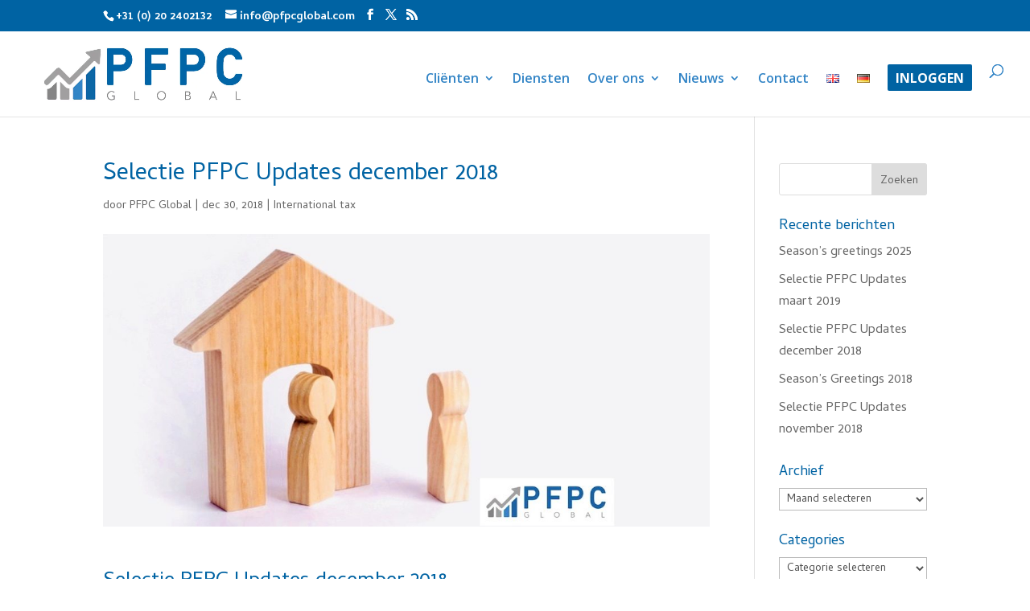

--- FILE ---
content_type: text/html; charset=utf-8
request_url: https://www.google.com/recaptcha/api2/anchor?ar=1&k=6LdhmNMUAAAAAJyYBXH4vI9H-IBmf0zotRtQv4Y4&co=aHR0cHM6Ly9wZnBjZ2xvYmFsLmNvbTo0NDM.&hl=en&v=PoyoqOPhxBO7pBk68S4YbpHZ&size=invisible&anchor-ms=20000&execute-ms=30000&cb=rb88xezaokgf
body_size: 48665
content:
<!DOCTYPE HTML><html dir="ltr" lang="en"><head><meta http-equiv="Content-Type" content="text/html; charset=UTF-8">
<meta http-equiv="X-UA-Compatible" content="IE=edge">
<title>reCAPTCHA</title>
<style type="text/css">
/* cyrillic-ext */
@font-face {
  font-family: 'Roboto';
  font-style: normal;
  font-weight: 400;
  font-stretch: 100%;
  src: url(//fonts.gstatic.com/s/roboto/v48/KFO7CnqEu92Fr1ME7kSn66aGLdTylUAMa3GUBHMdazTgWw.woff2) format('woff2');
  unicode-range: U+0460-052F, U+1C80-1C8A, U+20B4, U+2DE0-2DFF, U+A640-A69F, U+FE2E-FE2F;
}
/* cyrillic */
@font-face {
  font-family: 'Roboto';
  font-style: normal;
  font-weight: 400;
  font-stretch: 100%;
  src: url(//fonts.gstatic.com/s/roboto/v48/KFO7CnqEu92Fr1ME7kSn66aGLdTylUAMa3iUBHMdazTgWw.woff2) format('woff2');
  unicode-range: U+0301, U+0400-045F, U+0490-0491, U+04B0-04B1, U+2116;
}
/* greek-ext */
@font-face {
  font-family: 'Roboto';
  font-style: normal;
  font-weight: 400;
  font-stretch: 100%;
  src: url(//fonts.gstatic.com/s/roboto/v48/KFO7CnqEu92Fr1ME7kSn66aGLdTylUAMa3CUBHMdazTgWw.woff2) format('woff2');
  unicode-range: U+1F00-1FFF;
}
/* greek */
@font-face {
  font-family: 'Roboto';
  font-style: normal;
  font-weight: 400;
  font-stretch: 100%;
  src: url(//fonts.gstatic.com/s/roboto/v48/KFO7CnqEu92Fr1ME7kSn66aGLdTylUAMa3-UBHMdazTgWw.woff2) format('woff2');
  unicode-range: U+0370-0377, U+037A-037F, U+0384-038A, U+038C, U+038E-03A1, U+03A3-03FF;
}
/* math */
@font-face {
  font-family: 'Roboto';
  font-style: normal;
  font-weight: 400;
  font-stretch: 100%;
  src: url(//fonts.gstatic.com/s/roboto/v48/KFO7CnqEu92Fr1ME7kSn66aGLdTylUAMawCUBHMdazTgWw.woff2) format('woff2');
  unicode-range: U+0302-0303, U+0305, U+0307-0308, U+0310, U+0312, U+0315, U+031A, U+0326-0327, U+032C, U+032F-0330, U+0332-0333, U+0338, U+033A, U+0346, U+034D, U+0391-03A1, U+03A3-03A9, U+03B1-03C9, U+03D1, U+03D5-03D6, U+03F0-03F1, U+03F4-03F5, U+2016-2017, U+2034-2038, U+203C, U+2040, U+2043, U+2047, U+2050, U+2057, U+205F, U+2070-2071, U+2074-208E, U+2090-209C, U+20D0-20DC, U+20E1, U+20E5-20EF, U+2100-2112, U+2114-2115, U+2117-2121, U+2123-214F, U+2190, U+2192, U+2194-21AE, U+21B0-21E5, U+21F1-21F2, U+21F4-2211, U+2213-2214, U+2216-22FF, U+2308-230B, U+2310, U+2319, U+231C-2321, U+2336-237A, U+237C, U+2395, U+239B-23B7, U+23D0, U+23DC-23E1, U+2474-2475, U+25AF, U+25B3, U+25B7, U+25BD, U+25C1, U+25CA, U+25CC, U+25FB, U+266D-266F, U+27C0-27FF, U+2900-2AFF, U+2B0E-2B11, U+2B30-2B4C, U+2BFE, U+3030, U+FF5B, U+FF5D, U+1D400-1D7FF, U+1EE00-1EEFF;
}
/* symbols */
@font-face {
  font-family: 'Roboto';
  font-style: normal;
  font-weight: 400;
  font-stretch: 100%;
  src: url(//fonts.gstatic.com/s/roboto/v48/KFO7CnqEu92Fr1ME7kSn66aGLdTylUAMaxKUBHMdazTgWw.woff2) format('woff2');
  unicode-range: U+0001-000C, U+000E-001F, U+007F-009F, U+20DD-20E0, U+20E2-20E4, U+2150-218F, U+2190, U+2192, U+2194-2199, U+21AF, U+21E6-21F0, U+21F3, U+2218-2219, U+2299, U+22C4-22C6, U+2300-243F, U+2440-244A, U+2460-24FF, U+25A0-27BF, U+2800-28FF, U+2921-2922, U+2981, U+29BF, U+29EB, U+2B00-2BFF, U+4DC0-4DFF, U+FFF9-FFFB, U+10140-1018E, U+10190-1019C, U+101A0, U+101D0-101FD, U+102E0-102FB, U+10E60-10E7E, U+1D2C0-1D2D3, U+1D2E0-1D37F, U+1F000-1F0FF, U+1F100-1F1AD, U+1F1E6-1F1FF, U+1F30D-1F30F, U+1F315, U+1F31C, U+1F31E, U+1F320-1F32C, U+1F336, U+1F378, U+1F37D, U+1F382, U+1F393-1F39F, U+1F3A7-1F3A8, U+1F3AC-1F3AF, U+1F3C2, U+1F3C4-1F3C6, U+1F3CA-1F3CE, U+1F3D4-1F3E0, U+1F3ED, U+1F3F1-1F3F3, U+1F3F5-1F3F7, U+1F408, U+1F415, U+1F41F, U+1F426, U+1F43F, U+1F441-1F442, U+1F444, U+1F446-1F449, U+1F44C-1F44E, U+1F453, U+1F46A, U+1F47D, U+1F4A3, U+1F4B0, U+1F4B3, U+1F4B9, U+1F4BB, U+1F4BF, U+1F4C8-1F4CB, U+1F4D6, U+1F4DA, U+1F4DF, U+1F4E3-1F4E6, U+1F4EA-1F4ED, U+1F4F7, U+1F4F9-1F4FB, U+1F4FD-1F4FE, U+1F503, U+1F507-1F50B, U+1F50D, U+1F512-1F513, U+1F53E-1F54A, U+1F54F-1F5FA, U+1F610, U+1F650-1F67F, U+1F687, U+1F68D, U+1F691, U+1F694, U+1F698, U+1F6AD, U+1F6B2, U+1F6B9-1F6BA, U+1F6BC, U+1F6C6-1F6CF, U+1F6D3-1F6D7, U+1F6E0-1F6EA, U+1F6F0-1F6F3, U+1F6F7-1F6FC, U+1F700-1F7FF, U+1F800-1F80B, U+1F810-1F847, U+1F850-1F859, U+1F860-1F887, U+1F890-1F8AD, U+1F8B0-1F8BB, U+1F8C0-1F8C1, U+1F900-1F90B, U+1F93B, U+1F946, U+1F984, U+1F996, U+1F9E9, U+1FA00-1FA6F, U+1FA70-1FA7C, U+1FA80-1FA89, U+1FA8F-1FAC6, U+1FACE-1FADC, U+1FADF-1FAE9, U+1FAF0-1FAF8, U+1FB00-1FBFF;
}
/* vietnamese */
@font-face {
  font-family: 'Roboto';
  font-style: normal;
  font-weight: 400;
  font-stretch: 100%;
  src: url(//fonts.gstatic.com/s/roboto/v48/KFO7CnqEu92Fr1ME7kSn66aGLdTylUAMa3OUBHMdazTgWw.woff2) format('woff2');
  unicode-range: U+0102-0103, U+0110-0111, U+0128-0129, U+0168-0169, U+01A0-01A1, U+01AF-01B0, U+0300-0301, U+0303-0304, U+0308-0309, U+0323, U+0329, U+1EA0-1EF9, U+20AB;
}
/* latin-ext */
@font-face {
  font-family: 'Roboto';
  font-style: normal;
  font-weight: 400;
  font-stretch: 100%;
  src: url(//fonts.gstatic.com/s/roboto/v48/KFO7CnqEu92Fr1ME7kSn66aGLdTylUAMa3KUBHMdazTgWw.woff2) format('woff2');
  unicode-range: U+0100-02BA, U+02BD-02C5, U+02C7-02CC, U+02CE-02D7, U+02DD-02FF, U+0304, U+0308, U+0329, U+1D00-1DBF, U+1E00-1E9F, U+1EF2-1EFF, U+2020, U+20A0-20AB, U+20AD-20C0, U+2113, U+2C60-2C7F, U+A720-A7FF;
}
/* latin */
@font-face {
  font-family: 'Roboto';
  font-style: normal;
  font-weight: 400;
  font-stretch: 100%;
  src: url(//fonts.gstatic.com/s/roboto/v48/KFO7CnqEu92Fr1ME7kSn66aGLdTylUAMa3yUBHMdazQ.woff2) format('woff2');
  unicode-range: U+0000-00FF, U+0131, U+0152-0153, U+02BB-02BC, U+02C6, U+02DA, U+02DC, U+0304, U+0308, U+0329, U+2000-206F, U+20AC, U+2122, U+2191, U+2193, U+2212, U+2215, U+FEFF, U+FFFD;
}
/* cyrillic-ext */
@font-face {
  font-family: 'Roboto';
  font-style: normal;
  font-weight: 500;
  font-stretch: 100%;
  src: url(//fonts.gstatic.com/s/roboto/v48/KFO7CnqEu92Fr1ME7kSn66aGLdTylUAMa3GUBHMdazTgWw.woff2) format('woff2');
  unicode-range: U+0460-052F, U+1C80-1C8A, U+20B4, U+2DE0-2DFF, U+A640-A69F, U+FE2E-FE2F;
}
/* cyrillic */
@font-face {
  font-family: 'Roboto';
  font-style: normal;
  font-weight: 500;
  font-stretch: 100%;
  src: url(//fonts.gstatic.com/s/roboto/v48/KFO7CnqEu92Fr1ME7kSn66aGLdTylUAMa3iUBHMdazTgWw.woff2) format('woff2');
  unicode-range: U+0301, U+0400-045F, U+0490-0491, U+04B0-04B1, U+2116;
}
/* greek-ext */
@font-face {
  font-family: 'Roboto';
  font-style: normal;
  font-weight: 500;
  font-stretch: 100%;
  src: url(//fonts.gstatic.com/s/roboto/v48/KFO7CnqEu92Fr1ME7kSn66aGLdTylUAMa3CUBHMdazTgWw.woff2) format('woff2');
  unicode-range: U+1F00-1FFF;
}
/* greek */
@font-face {
  font-family: 'Roboto';
  font-style: normal;
  font-weight: 500;
  font-stretch: 100%;
  src: url(//fonts.gstatic.com/s/roboto/v48/KFO7CnqEu92Fr1ME7kSn66aGLdTylUAMa3-UBHMdazTgWw.woff2) format('woff2');
  unicode-range: U+0370-0377, U+037A-037F, U+0384-038A, U+038C, U+038E-03A1, U+03A3-03FF;
}
/* math */
@font-face {
  font-family: 'Roboto';
  font-style: normal;
  font-weight: 500;
  font-stretch: 100%;
  src: url(//fonts.gstatic.com/s/roboto/v48/KFO7CnqEu92Fr1ME7kSn66aGLdTylUAMawCUBHMdazTgWw.woff2) format('woff2');
  unicode-range: U+0302-0303, U+0305, U+0307-0308, U+0310, U+0312, U+0315, U+031A, U+0326-0327, U+032C, U+032F-0330, U+0332-0333, U+0338, U+033A, U+0346, U+034D, U+0391-03A1, U+03A3-03A9, U+03B1-03C9, U+03D1, U+03D5-03D6, U+03F0-03F1, U+03F4-03F5, U+2016-2017, U+2034-2038, U+203C, U+2040, U+2043, U+2047, U+2050, U+2057, U+205F, U+2070-2071, U+2074-208E, U+2090-209C, U+20D0-20DC, U+20E1, U+20E5-20EF, U+2100-2112, U+2114-2115, U+2117-2121, U+2123-214F, U+2190, U+2192, U+2194-21AE, U+21B0-21E5, U+21F1-21F2, U+21F4-2211, U+2213-2214, U+2216-22FF, U+2308-230B, U+2310, U+2319, U+231C-2321, U+2336-237A, U+237C, U+2395, U+239B-23B7, U+23D0, U+23DC-23E1, U+2474-2475, U+25AF, U+25B3, U+25B7, U+25BD, U+25C1, U+25CA, U+25CC, U+25FB, U+266D-266F, U+27C0-27FF, U+2900-2AFF, U+2B0E-2B11, U+2B30-2B4C, U+2BFE, U+3030, U+FF5B, U+FF5D, U+1D400-1D7FF, U+1EE00-1EEFF;
}
/* symbols */
@font-face {
  font-family: 'Roboto';
  font-style: normal;
  font-weight: 500;
  font-stretch: 100%;
  src: url(//fonts.gstatic.com/s/roboto/v48/KFO7CnqEu92Fr1ME7kSn66aGLdTylUAMaxKUBHMdazTgWw.woff2) format('woff2');
  unicode-range: U+0001-000C, U+000E-001F, U+007F-009F, U+20DD-20E0, U+20E2-20E4, U+2150-218F, U+2190, U+2192, U+2194-2199, U+21AF, U+21E6-21F0, U+21F3, U+2218-2219, U+2299, U+22C4-22C6, U+2300-243F, U+2440-244A, U+2460-24FF, U+25A0-27BF, U+2800-28FF, U+2921-2922, U+2981, U+29BF, U+29EB, U+2B00-2BFF, U+4DC0-4DFF, U+FFF9-FFFB, U+10140-1018E, U+10190-1019C, U+101A0, U+101D0-101FD, U+102E0-102FB, U+10E60-10E7E, U+1D2C0-1D2D3, U+1D2E0-1D37F, U+1F000-1F0FF, U+1F100-1F1AD, U+1F1E6-1F1FF, U+1F30D-1F30F, U+1F315, U+1F31C, U+1F31E, U+1F320-1F32C, U+1F336, U+1F378, U+1F37D, U+1F382, U+1F393-1F39F, U+1F3A7-1F3A8, U+1F3AC-1F3AF, U+1F3C2, U+1F3C4-1F3C6, U+1F3CA-1F3CE, U+1F3D4-1F3E0, U+1F3ED, U+1F3F1-1F3F3, U+1F3F5-1F3F7, U+1F408, U+1F415, U+1F41F, U+1F426, U+1F43F, U+1F441-1F442, U+1F444, U+1F446-1F449, U+1F44C-1F44E, U+1F453, U+1F46A, U+1F47D, U+1F4A3, U+1F4B0, U+1F4B3, U+1F4B9, U+1F4BB, U+1F4BF, U+1F4C8-1F4CB, U+1F4D6, U+1F4DA, U+1F4DF, U+1F4E3-1F4E6, U+1F4EA-1F4ED, U+1F4F7, U+1F4F9-1F4FB, U+1F4FD-1F4FE, U+1F503, U+1F507-1F50B, U+1F50D, U+1F512-1F513, U+1F53E-1F54A, U+1F54F-1F5FA, U+1F610, U+1F650-1F67F, U+1F687, U+1F68D, U+1F691, U+1F694, U+1F698, U+1F6AD, U+1F6B2, U+1F6B9-1F6BA, U+1F6BC, U+1F6C6-1F6CF, U+1F6D3-1F6D7, U+1F6E0-1F6EA, U+1F6F0-1F6F3, U+1F6F7-1F6FC, U+1F700-1F7FF, U+1F800-1F80B, U+1F810-1F847, U+1F850-1F859, U+1F860-1F887, U+1F890-1F8AD, U+1F8B0-1F8BB, U+1F8C0-1F8C1, U+1F900-1F90B, U+1F93B, U+1F946, U+1F984, U+1F996, U+1F9E9, U+1FA00-1FA6F, U+1FA70-1FA7C, U+1FA80-1FA89, U+1FA8F-1FAC6, U+1FACE-1FADC, U+1FADF-1FAE9, U+1FAF0-1FAF8, U+1FB00-1FBFF;
}
/* vietnamese */
@font-face {
  font-family: 'Roboto';
  font-style: normal;
  font-weight: 500;
  font-stretch: 100%;
  src: url(//fonts.gstatic.com/s/roboto/v48/KFO7CnqEu92Fr1ME7kSn66aGLdTylUAMa3OUBHMdazTgWw.woff2) format('woff2');
  unicode-range: U+0102-0103, U+0110-0111, U+0128-0129, U+0168-0169, U+01A0-01A1, U+01AF-01B0, U+0300-0301, U+0303-0304, U+0308-0309, U+0323, U+0329, U+1EA0-1EF9, U+20AB;
}
/* latin-ext */
@font-face {
  font-family: 'Roboto';
  font-style: normal;
  font-weight: 500;
  font-stretch: 100%;
  src: url(//fonts.gstatic.com/s/roboto/v48/KFO7CnqEu92Fr1ME7kSn66aGLdTylUAMa3KUBHMdazTgWw.woff2) format('woff2');
  unicode-range: U+0100-02BA, U+02BD-02C5, U+02C7-02CC, U+02CE-02D7, U+02DD-02FF, U+0304, U+0308, U+0329, U+1D00-1DBF, U+1E00-1E9F, U+1EF2-1EFF, U+2020, U+20A0-20AB, U+20AD-20C0, U+2113, U+2C60-2C7F, U+A720-A7FF;
}
/* latin */
@font-face {
  font-family: 'Roboto';
  font-style: normal;
  font-weight: 500;
  font-stretch: 100%;
  src: url(//fonts.gstatic.com/s/roboto/v48/KFO7CnqEu92Fr1ME7kSn66aGLdTylUAMa3yUBHMdazQ.woff2) format('woff2');
  unicode-range: U+0000-00FF, U+0131, U+0152-0153, U+02BB-02BC, U+02C6, U+02DA, U+02DC, U+0304, U+0308, U+0329, U+2000-206F, U+20AC, U+2122, U+2191, U+2193, U+2212, U+2215, U+FEFF, U+FFFD;
}
/* cyrillic-ext */
@font-face {
  font-family: 'Roboto';
  font-style: normal;
  font-weight: 900;
  font-stretch: 100%;
  src: url(//fonts.gstatic.com/s/roboto/v48/KFO7CnqEu92Fr1ME7kSn66aGLdTylUAMa3GUBHMdazTgWw.woff2) format('woff2');
  unicode-range: U+0460-052F, U+1C80-1C8A, U+20B4, U+2DE0-2DFF, U+A640-A69F, U+FE2E-FE2F;
}
/* cyrillic */
@font-face {
  font-family: 'Roboto';
  font-style: normal;
  font-weight: 900;
  font-stretch: 100%;
  src: url(//fonts.gstatic.com/s/roboto/v48/KFO7CnqEu92Fr1ME7kSn66aGLdTylUAMa3iUBHMdazTgWw.woff2) format('woff2');
  unicode-range: U+0301, U+0400-045F, U+0490-0491, U+04B0-04B1, U+2116;
}
/* greek-ext */
@font-face {
  font-family: 'Roboto';
  font-style: normal;
  font-weight: 900;
  font-stretch: 100%;
  src: url(//fonts.gstatic.com/s/roboto/v48/KFO7CnqEu92Fr1ME7kSn66aGLdTylUAMa3CUBHMdazTgWw.woff2) format('woff2');
  unicode-range: U+1F00-1FFF;
}
/* greek */
@font-face {
  font-family: 'Roboto';
  font-style: normal;
  font-weight: 900;
  font-stretch: 100%;
  src: url(//fonts.gstatic.com/s/roboto/v48/KFO7CnqEu92Fr1ME7kSn66aGLdTylUAMa3-UBHMdazTgWw.woff2) format('woff2');
  unicode-range: U+0370-0377, U+037A-037F, U+0384-038A, U+038C, U+038E-03A1, U+03A3-03FF;
}
/* math */
@font-face {
  font-family: 'Roboto';
  font-style: normal;
  font-weight: 900;
  font-stretch: 100%;
  src: url(//fonts.gstatic.com/s/roboto/v48/KFO7CnqEu92Fr1ME7kSn66aGLdTylUAMawCUBHMdazTgWw.woff2) format('woff2');
  unicode-range: U+0302-0303, U+0305, U+0307-0308, U+0310, U+0312, U+0315, U+031A, U+0326-0327, U+032C, U+032F-0330, U+0332-0333, U+0338, U+033A, U+0346, U+034D, U+0391-03A1, U+03A3-03A9, U+03B1-03C9, U+03D1, U+03D5-03D6, U+03F0-03F1, U+03F4-03F5, U+2016-2017, U+2034-2038, U+203C, U+2040, U+2043, U+2047, U+2050, U+2057, U+205F, U+2070-2071, U+2074-208E, U+2090-209C, U+20D0-20DC, U+20E1, U+20E5-20EF, U+2100-2112, U+2114-2115, U+2117-2121, U+2123-214F, U+2190, U+2192, U+2194-21AE, U+21B0-21E5, U+21F1-21F2, U+21F4-2211, U+2213-2214, U+2216-22FF, U+2308-230B, U+2310, U+2319, U+231C-2321, U+2336-237A, U+237C, U+2395, U+239B-23B7, U+23D0, U+23DC-23E1, U+2474-2475, U+25AF, U+25B3, U+25B7, U+25BD, U+25C1, U+25CA, U+25CC, U+25FB, U+266D-266F, U+27C0-27FF, U+2900-2AFF, U+2B0E-2B11, U+2B30-2B4C, U+2BFE, U+3030, U+FF5B, U+FF5D, U+1D400-1D7FF, U+1EE00-1EEFF;
}
/* symbols */
@font-face {
  font-family: 'Roboto';
  font-style: normal;
  font-weight: 900;
  font-stretch: 100%;
  src: url(//fonts.gstatic.com/s/roboto/v48/KFO7CnqEu92Fr1ME7kSn66aGLdTylUAMaxKUBHMdazTgWw.woff2) format('woff2');
  unicode-range: U+0001-000C, U+000E-001F, U+007F-009F, U+20DD-20E0, U+20E2-20E4, U+2150-218F, U+2190, U+2192, U+2194-2199, U+21AF, U+21E6-21F0, U+21F3, U+2218-2219, U+2299, U+22C4-22C6, U+2300-243F, U+2440-244A, U+2460-24FF, U+25A0-27BF, U+2800-28FF, U+2921-2922, U+2981, U+29BF, U+29EB, U+2B00-2BFF, U+4DC0-4DFF, U+FFF9-FFFB, U+10140-1018E, U+10190-1019C, U+101A0, U+101D0-101FD, U+102E0-102FB, U+10E60-10E7E, U+1D2C0-1D2D3, U+1D2E0-1D37F, U+1F000-1F0FF, U+1F100-1F1AD, U+1F1E6-1F1FF, U+1F30D-1F30F, U+1F315, U+1F31C, U+1F31E, U+1F320-1F32C, U+1F336, U+1F378, U+1F37D, U+1F382, U+1F393-1F39F, U+1F3A7-1F3A8, U+1F3AC-1F3AF, U+1F3C2, U+1F3C4-1F3C6, U+1F3CA-1F3CE, U+1F3D4-1F3E0, U+1F3ED, U+1F3F1-1F3F3, U+1F3F5-1F3F7, U+1F408, U+1F415, U+1F41F, U+1F426, U+1F43F, U+1F441-1F442, U+1F444, U+1F446-1F449, U+1F44C-1F44E, U+1F453, U+1F46A, U+1F47D, U+1F4A3, U+1F4B0, U+1F4B3, U+1F4B9, U+1F4BB, U+1F4BF, U+1F4C8-1F4CB, U+1F4D6, U+1F4DA, U+1F4DF, U+1F4E3-1F4E6, U+1F4EA-1F4ED, U+1F4F7, U+1F4F9-1F4FB, U+1F4FD-1F4FE, U+1F503, U+1F507-1F50B, U+1F50D, U+1F512-1F513, U+1F53E-1F54A, U+1F54F-1F5FA, U+1F610, U+1F650-1F67F, U+1F687, U+1F68D, U+1F691, U+1F694, U+1F698, U+1F6AD, U+1F6B2, U+1F6B9-1F6BA, U+1F6BC, U+1F6C6-1F6CF, U+1F6D3-1F6D7, U+1F6E0-1F6EA, U+1F6F0-1F6F3, U+1F6F7-1F6FC, U+1F700-1F7FF, U+1F800-1F80B, U+1F810-1F847, U+1F850-1F859, U+1F860-1F887, U+1F890-1F8AD, U+1F8B0-1F8BB, U+1F8C0-1F8C1, U+1F900-1F90B, U+1F93B, U+1F946, U+1F984, U+1F996, U+1F9E9, U+1FA00-1FA6F, U+1FA70-1FA7C, U+1FA80-1FA89, U+1FA8F-1FAC6, U+1FACE-1FADC, U+1FADF-1FAE9, U+1FAF0-1FAF8, U+1FB00-1FBFF;
}
/* vietnamese */
@font-face {
  font-family: 'Roboto';
  font-style: normal;
  font-weight: 900;
  font-stretch: 100%;
  src: url(//fonts.gstatic.com/s/roboto/v48/KFO7CnqEu92Fr1ME7kSn66aGLdTylUAMa3OUBHMdazTgWw.woff2) format('woff2');
  unicode-range: U+0102-0103, U+0110-0111, U+0128-0129, U+0168-0169, U+01A0-01A1, U+01AF-01B0, U+0300-0301, U+0303-0304, U+0308-0309, U+0323, U+0329, U+1EA0-1EF9, U+20AB;
}
/* latin-ext */
@font-face {
  font-family: 'Roboto';
  font-style: normal;
  font-weight: 900;
  font-stretch: 100%;
  src: url(//fonts.gstatic.com/s/roboto/v48/KFO7CnqEu92Fr1ME7kSn66aGLdTylUAMa3KUBHMdazTgWw.woff2) format('woff2');
  unicode-range: U+0100-02BA, U+02BD-02C5, U+02C7-02CC, U+02CE-02D7, U+02DD-02FF, U+0304, U+0308, U+0329, U+1D00-1DBF, U+1E00-1E9F, U+1EF2-1EFF, U+2020, U+20A0-20AB, U+20AD-20C0, U+2113, U+2C60-2C7F, U+A720-A7FF;
}
/* latin */
@font-face {
  font-family: 'Roboto';
  font-style: normal;
  font-weight: 900;
  font-stretch: 100%;
  src: url(//fonts.gstatic.com/s/roboto/v48/KFO7CnqEu92Fr1ME7kSn66aGLdTylUAMa3yUBHMdazQ.woff2) format('woff2');
  unicode-range: U+0000-00FF, U+0131, U+0152-0153, U+02BB-02BC, U+02C6, U+02DA, U+02DC, U+0304, U+0308, U+0329, U+2000-206F, U+20AC, U+2122, U+2191, U+2193, U+2212, U+2215, U+FEFF, U+FFFD;
}

</style>
<link rel="stylesheet" type="text/css" href="https://www.gstatic.com/recaptcha/releases/PoyoqOPhxBO7pBk68S4YbpHZ/styles__ltr.css">
<script nonce="aggbIeLLDi_-scFqZQwLxQ" type="text/javascript">window['__recaptcha_api'] = 'https://www.google.com/recaptcha/api2/';</script>
<script type="text/javascript" src="https://www.gstatic.com/recaptcha/releases/PoyoqOPhxBO7pBk68S4YbpHZ/recaptcha__en.js" nonce="aggbIeLLDi_-scFqZQwLxQ">
      
    </script></head>
<body><div id="rc-anchor-alert" class="rc-anchor-alert"></div>
<input type="hidden" id="recaptcha-token" value="[base64]">
<script type="text/javascript" nonce="aggbIeLLDi_-scFqZQwLxQ">
      recaptcha.anchor.Main.init("[\x22ainput\x22,[\x22bgdata\x22,\x22\x22,\[base64]/[base64]/MjU1Ong/[base64]/[base64]/[base64]/[base64]/[base64]/[base64]/[base64]/[base64]/[base64]/[base64]/[base64]/[base64]/[base64]/[base64]/[base64]\\u003d\x22,\[base64]\x22,\x22LjrDnsOiw7QHwoTDhkYCNW45FcOKwpYffcKyw789VkPCtMKQVFbDhcO6w6JJw5vDl8KBw6pcXAI2w6fCszVBw4VWSTk3w77DqMKTw4/[base64]/Cp8OHwr/Cr1E/wr9ewrfCgcOJK8KZQ8OLdHF/OywqWMKEwpwUw54banEeUMOEIW8QLTjDmSdzX8OSNB4tBsK2IUTCn27Cik4rw5Zvw57Ct8O9w7ljwq/DszM2OANpwprCqcOuw6LCgVPDly/DscOUwrdLw5XCoBxFwp3Coh/[base64]/SVPDmMKtw6PDgj3CicKSw63CtG7DusKgwokxXWdvHF4Mwp/Dq8OnQxjDpAEnVMOyw79Zw5cOw7dhLXfCl8OxN0DCvMK1M8Ozw6bDlzd8w6/CmWl7wrZWwrvDnwfDsMO2wpVUHcKYwp/DvcOow7bCqMKxwolfIxXDmSJIe8OBwpzCp8Kow5fDosKaw7jCqcKLM8OKf3HCrMO0wpwNFVZUJsORMHrCosKAwoLCtsOOb8Kzwo/DtHHDgMKxwpfDgEdfw67CmMKrDcOAKMOGeEBuGMKZVyN/IxzCoWVXw75ELyJEFcOYw43Dq23Dq2PDlsO9CMOCdsOywrfCicKzwqnCgBAkw6xaw5QBUncowoLDucK7CGItWsOrwr5HUcKYwp3CsSDDp8KSC8KDS8KWTsKbc8Khw4JHwptTw5Efw50Ewq8bTxXDnQfCglpbw6ABw7oYLAPChMK1wpLCm8OsC2TDgi/DkcK1wo/CpDZFw7/Dl8KkO8KrRsOAwrzDo31SwofCrDPDqMOCwpHCucK6BMKBLBklw6DCsGVYwostwrFGEHxYfF/DtMO1wqR3WShbw5jCphHDmgXDjwg2PXFaPT0fwpBkw4bCjsOMwo3CncKPe8O1w70LwrkPwrQfwrPDgsOiwpLDosKxDcKoeQ4TakNrecObw4Fsw5MOwpcPwpbCtRAYf1JwYcKtEMKrannCqsO0eExewonCk8OnwqLCrF/Cg1/[base64]/DmMKAKsOFZsKMbw/DvMKlw5gZW3DChMO2MkvCsCbDoWTCjWMPW2nCsSvDiF9qEn5Bf8KTQcOtw7RaAXfCq1hKIsK9cyMBwoAdw7LDn8KOAMKVwp7CgsOYw7VWw7dHa8KMCUDDtMO0UMOPw6zDtyHDmsOQwpUEKMOJCirCjsOnCnd+AsOzwrjCqQbDtcOFLHYUwq/[base64]/Dr8KKwp8jPFDDqsKodMKgCBw+MsKOcCATRcK+ccKkGg0sMsKywr/[base64]/[base64]/CpcOea8KNw4/[base64]/fsOoTcOgNMKLAjHCv8KaDzPCjcKuwo7CqVLCjGMOdsOKwqzCtwkwV1NQwojCu8O2woAOw7YwwpjCtgUbw6fDpsO3wq4hOnnDpMK/C3VfK3DDncKnw4Mzw4dXH8OXXUzCpxEIXcKGwqHDonNGY3AwwrfDiTF4wqR2wrXCumnDgwc7N8KaZ0vCgsKzw6g/SwnDgxPCgBthwrnDvcK0d8Okw4B4w4bCg8KpAW0XN8OJwrjDq8OjMsO3cQnDiRYwb8KEwpzCqT1Dwq4zwocaVWvDpcOCVjHDmFBaWcOlw5o4RGHCmXfCn8KVw7fDhi/CsMKEwoBiw73DnDBDLV43ZnBAw5xsw6nCpRLCtxfDt0JIw6hicWsLJEfDnMO1KsO0w6cGFw15RBHDkcKOQVt6WFBxP8OLCMOVDzBdcTTChMO9f8KyNExbYxVWRXIJwrPDiDd4A8KowozCiwzDmxF7w4AJwogbHVIZw6nCgkPCsF/DkMK8w5Vtw4sSIsKIw5wDwoTClcKREHzDnsOXbMKpJMK/w6rDhcOiw4zCmCHDshxWUhXCvHthOUzCkcOFw74OwrjDvsK5w4/DoQs5wrgKE0XDrywowqDDpjDDgBp8wqPDjX7DlhvCj8Kcw6EGXsOqC8KdwpDDmsKeaCImw5bDqcO+ChoVMsOzNg/DohJSw6zDu25eYcOfwoJRFzjDqUxuw5/DuMO6wpEdwppRwq3DscOQwplLL2XCqgB+wrxBw7LCgcOlfsKWw6bDuMK8VBpfw417AsKgDgfDpVx5aQzChMKkS1vDvsK/w6fDhmtQwqTCksOkwpsWw5fCtMOZw5/DssKtO8KxcmZtZsOHwroDaVjCnsOFw4/CuX7DqMOIwpPCk8KJTBJkawnCvSHClsKcQBbDoxbDsiLDu8Okw59aw5pSw6TCncK0wpjCmcKscn/[base64]/DqsOhJcO2w7PDq8Ksw7tMcm4JS1EScyoYw6LDucOVwpjDmWxoeg0Kwo7CnXhTUsO6ch5iR8OKClMyTwPChsOiw7AiMnLDo0XDmn/Cs8OmWsO2w4MoRMOawqzDmmPCjF/ClQPDpcKfLkJjwq5NwqvDpHjCij5Yw4JxEHclP8K7c8OPw57Cu8K4WHXDvcOrZsOdwpBVeMKZw6Rxw7HDozIrfsKNeCRrT8O6wq1kw5DCgyTCsV0eJ13CjsOlw4AmwqHClQfCjcKiwpUPw7sNITLDsSlgwo/[base64]/CpH4+JMKcwod0ZsOGw4HDgMOUVMOMAjTCrsO8dBDCmMOzR8Ocw4DDlxvClsOHw7zCkkLCvA/CoWXDiDYswpZUw6M6U8OZwpMsVCxCwr/DhA7Dm8OWIcKWNnbDh8KHw5/[base64]/DlDnDgsO4w7fCkXROwqDCiW4PSn54dMOOw58vw6lawr5vIULDs2slwrcdOkfCh0/DgBDDq8OnwofCvC10IsOIwqXDosOsK2g/U2Bvwqt4RcOTwoDCjX8gwos/YxsLw7dww6rCgDIaTWpNw7BvL8OCBMK5w5nDsMK5w7onw7rCtlDCpMOxw44xfMKTw7NUwrpGHl5/w4ckV8KzFibDv8OOLsO0WMOrfsO0F8KtUAzCsMK/[base64]/[base64]/DoMO1w5DDmcKVw47DiDTDt8KeHh/[base64]/DqsOpbsKoeMKWAsO4bHbCscOvw7bCqnYgw7HDp8KNwrHDjwlwwoHCocKKwrxww6xkw57DvFs4CEfCisOATcOUw7Z9w77DgBTDsHAew6NVw4/CqDrCnjVxDsOeMVvDp8K/[base64]/wrDDql7CrU0sSyB5wrfCgmfCgXTChlAqwqvCr3XCqxovw4Zlw4vDmAbCosKKLMKPwrPDscOmw7MYDDoqw4N5OMOuwr/CuDXDpMKvw6UUw6bCs8Kaw4jDvyxXwoHDlX5+PMOVFQl9wqHDrMOww6rDlBdrf8O/BcOqw4NHcMKZPmhmwoQsfcOaw79Rw4AUw4zCo1gZw53DrsKmw4zCtcK9MU0AKcOrCTHDmHfDlilqwrjCocKLwofDqhjDqMKoOyXDqsKGwqDDsMOedhbChn3ClVQ9wo/Dv8K6ZMKnR8KEw6dxwq3DhMOLwosPw6bDqcKjw5/CmRrDkR9NasOfwqcSKlbCosKOw4XCqcOBwq/Dg33CvMOew4TCnhXDv8KSwrDCuMKVw5VcL15HNcONwpM3wrJAc8OgDRFrQsKLJTXDhcKQMsOSw7jCuibDuwJCRzhlwqHDgAc5d2zCm8KdNhvDsMOCw6p1O2vCtzbDl8O0w7gdw6HCr8O6UAHDmcO4w50KN8KuwrTDrMO9HgA/bljDtV8gwrJcBsK4BsK3w70ewpQ4wr/[base64]/wqdpwonCksOkIXxVeRvCqcKmw4QYw7nCrQIbw5NQHMK+wobDo8KmH8KhwqjDo8Ktw683w5QwGHtiwoMxFQjChXDDlsOlC1PClxXDjwF/[base64]/ChMKASMOBwrwQw7/Cu8OOKQXCs0HCmHXCu3DCl8OIfcOJfMKeT3HDqcO+w67Dg8OmDcKhwr/DosK6SMKDDcOgF8KTw7UAeMOQP8K5w6XCt8Kmw6cVwqcUw7wWwpkawq/[base64]/DvcKzw7NuwqvCh37CpDnDvcKbw7PCpBrDj8OrasKTwqkvwo/CmHgdOgslG8KZOhpcSsOUAMKLaAPCgDPDvMKuPRh9wogUw6hMwrjDnsOAS3sNTcK1w6XCggTDvybCk8OTwofCm1Z2RSguwrdKwqPCl3vDqx/[base64]/[base64]/DtcKjTcO7w7LDvTbDuMKSf8O7GSJOK8KITDQIwq0sw6d/w4lpwrUkw5xIRMObwqgiwqvDosOSwqQGw7fDum1ZQsKybMOTBMOCw4bDk3k9ScKZAcKMQkPCgWDDsnvDi0Fud3LClCsTw7/ChkTCp24ZAsKJw47DtcKYw6XCoj04G8OQTmsTwrFswqrDpR3CmcO3w5Mqw57DjsOJIsO+EMKpfsK5SMO2wrUKZMOIC2kiJ8K9w6rCrsONworCocKBw67CqcOfGVxlI1bCuMO+GWh5USA5HxVew43CoMKhABbDscOvbnXChndFwo4/w7rCq8Kmw7ICBsOkw6AUXBjDisO7w6J3GDHDslJIw7LCs8OTw6fCsjvDin3Dt8KYwo4/[base64]/DisOnwqvDjcK7wr3Ds1snUMOIw5wLw7XCocOZSWrCtsOWZ33DvlzDjh40w6nDtxDDqmnCq8KeD2HCucKYw5pPY8KSGVFvPg/[base64]/Chj4cw6MDwpMhM8Ooe8OUw6HDjMO2wpp9Fw1aaAHDjxvDvQbDmsOaw51jbMO/wprDrVkXJj/[base64]/wpFOP8KIWGPDiMO8KsKfUMOwB0HCr8KWwqHCuMO+bG5aw6TDnikCAiHCuQrDugQ7wrXCoCHCplU3bVLDi19Swp7Dg8O5w5LDqCt0w4vDtcOIw5bCiAg5AMKHwrRgwqBqP8OhIFjCqMO7OcKLNlrDlsKpwqUVwoMqGcKdwqHCpUAxwo/[base64]/HsKTw6fDvMOxD8Osw5TDjmRCAMKcCVw3RMO3woV0flLDncKpwq53VG5VwowUZcOYwq5sQcOuwrvDnCspQXcww40bwrESFmcdc8OyW8KeCz7DhMOiwo/CgBdZNsOYC2JMwqzDiMKfIcKnPMKmwrFtw6jCmiQHwpEVWXnDhzgnw6soQGTCksOZRBhwInbDh8OhCALCuSfDhTB4UkhywpjDu2/[base64]/w75cJDQRw4MPUDDCiFQSQsKOwrfCkTpow5XCvCbChMOEwpbDgTbDpsKhJcKFw6nCniLDgsOIw4/CtmnClxpzwpgXwqISGHXCs8Osw63DoMKxX8OSAyTCq8OYfAo3w5oYYh3DuinCpHoeOcOfb0HDjFzCusKEwovCk8KeeW41w6zDjcKiwp49w5Yqw5HDhC/CpMK+w6B6w4hvw41nwp58HMKvCg7DmsOYwrbCvMOgAMKZwrrDh0kXNsOIaGzCpVE+RMKbCMOXw7picll5wq5qwq/Cv8OkHX/Dl8K6FMO0A8Ogw7jChSwgHcKbw6lnMmjDtz/CvgbCq8KAwrNVG3vCgcKgwqjDk0ZDeMKYw53Dg8KcSkfDvcOMw7QVIHJnw4sZw6rDm8OyN8OJwoLDgMKiwoBFw6JGwpM2w6bDv8OzVcOIZHbCv8KMYhclCVXDoz91NHrCssKmGMKqwocNw4xkw6Iiw6bCg8Kowo1kw5rCncKiw6NGw67DgcOfwod/[base64]/P8OpKHzDojXDgMKXw5sUwoBRw7h3R1kiMMKAJjzCiMKmUMO0JGENSTfDnFkGwrzDq014W8KAw4I9w6N+w48yw5B3fX9KO8OXcsKjw5gnwqxRw47Di8KETcKbwplzdx4SEsOcwrhDVlEjahRkwqLDrcOMOcKKF8O/JhrDkCrClsOqI8KoJ1tOw7TDtcOVYMOPwoEVHcK5JHDCmsOrw7HCsj7CnBhZw4XCicOow70GQEosHcKTLRvCtD/[base64]/[base64]/w5IEwrojaXIgw7dFwpDDpcK9cMKPw4Agw7DDp8O7w5HDnV16UsKFwoHDhHvDqcOtw5gXwolTwpXCgMOaw6jCnxQ4w7YxwpNQwpnCpEPDoiFmbGgGJMKFwrhUHMOkw4/Cj3rDv8OBwq9BasKiCnXCh8KAKAQedgEEwoVywrVTTXHCvsOwahDCqcKbIks2wrBQC8OXw4bClybCgWbCshjDssKUwqXCv8O8CsK8TWXDl1Rjw5xDRsOWw48Rw64nJsODBRzDnMOVTMK8w6XDqMKGckI8EMK6w7fDm0t4w5TCrE3CtMKvDMKYM1DDgkTDhn/CtcK5G1TDkCINwo5FMUx3D8O6w6U5CMO/w6HDo13Ck17CrsKyw5zDqGhWw5nDhl9hM8Oyw6/DijfCnTNqw7jCkV0dwpDCnMKDQcOfYsKzw5jCkmB/[base64]/CiAzDncKCO8OGwrPDuknCrWEoV8OzTTwOIsOFw7xsw58awo7DrsOJMDFbw7fCpSvCosKTciVaw5nCsCbCq8O/w7jDtxjCqTAmKmnDpDAULsK+wqLDiT3Ds8O4AgDCnwAJBxNaWsKCQnjCtsOZw49vwooMwqJQCMKGw6vDrcOiwoLDlEHDgmMFO8KdPsOJSSLClMOUZHkyZMOoVWRRAW3DtcOSwr/[base64]/CssO0w5UfwrYhwqLDpmxBZ1vDkyTCtUR9IU88csKswoZLZcOLw7zCucKgDMOewovCjsOzGzF2BzXDpcOWw7Y0OCHConYYCX8AEMO/UTnCp8KOwqkVGScYZUvDnMO+F8OdDMKdwr7DiMO/AWjDlG3DnSgKw63DjMOEQGnCpQsrZ2DCggkjw68oM8ONADXDnzfDssOUdmw3V3TCvBwSw7IXZXsEw4pBwr8WXEnDucOZwpDDikYqU8OUCcKZccO/d30REsOwO8KPwqQCw7nCrz1pJRHDljIJKcKROkR/IisfHnAeXyzCo1XDqjfDlQgpwoQRw7JbFcKvKHIQK8O1w5jCt8ORwpXCnUBzw7g5b8KzdcOsHkzCmHgOw7V3B1LCqyTDgsOJw6/CnnV5Ux7DkjdZXcOIwrFdOhRoSmhjSXtrL0nCuTDCqsOyEy/DrFPDmzzCgxrDtg3DqT7CpnDDv8OXE8KHN2bDqcOYZWEJAjABYDPCt0gdag97R8KDw6vDocOjIsOgY8OSdMKjTzcUZ34mw7nCicOoY2Bsw5bCoELDu8ODw43DrnzClWogw7hNwp4kL8KJwrjDl2Upwo/DhTrCnMKcIMOxw7onDcKWVSw9DMKLw4xZwp/[base64]/DjlZewpXCtCfCnDkuTMKhwq7Dt3XClcOyJ8KfKVkwZMOCw6cEBSrCpQTCoXdvJ8KfEMOkwpfDgxTDl8OPehHDgATCoGcWV8KPwp7CnizCizTDkFrDnWHDlWfCqTRdAhPCrcKML8OVwrvCusOOSQAdwojDssOnwqE/EDxXKcKuwrNZNcOZw5dyw6jCisKFQmMjwpnCuyAcw4zDilwLwqcSwpl6aVDDtsOEw7DCssOWWxXCtHPCh8K/A8OrwrhFU0rDtXHDuBUYOcKnwrR8EcKDaBPCpG/CrTtxwqoRKQvDisK8wqoCwqvDklrDtVxxKy1HK8KpcTYbw45PKsOZw4VIw4JOWjMPw4RKw6bDjcOfP8O1w6/[base64]/w7JMwqZ2ZMK2SMKaw7bCl8KSw7YePA3Dt8OBw5/CqX/DmsKGw6fCusKTwpklD8OrS8KudsOqXMKswqQDRcO6Ti9Aw7DDhREVw6dKw67DmhjDgMOlZcOaJADDqsKZw6rDsgdEwr4FHzYew6YIdMK/OsOmw7xmMg5jwph/OgHCkGhjbcOCWhAwLcKlw6fChD9hccKLVcKBcsOEKQTDqE3ChcORwoLCicK/wpnDvsO/bMKswqADa8K4w7E+w6bCkgEMwoZGw6zDiRTDgA4DPMOyKMOkUj1twqsIRMKsE8KjUSZzTFLCvQHCjGTDmRXDmcOiScKLwrHDpBIhwpU/RMOVKgnCpsKTwod0YA90wqIXw59KWMO0wpc0J2/DjjJmwoN2w7ZkVWIEwr3Di8OTUXbCtDvCosK1eMKkHsKIPxJ8VcKew4LCh8KFwr5EYMKUw5VhAm4dVmHDv8KKwqhDwoU2NMK9w4QAVHcFFC/DnztJwpLCtsKZw5XCpnd/[base64]/DumMdw7LCiz1vCsOCwrwdwr1kBsKnwrzCk8OIOcKSwrbDoxXCnzrCgHTDvMKWAwANwohcRno8wp7DvVEfHgPClsKFDMOXAk/DuMKHcMOyVMKLe1vDuiPCn8Ozf2YIS8O4VsKywpjDmmDDu3U9wrTClMOZf8O0w5zCj0LDj8KTw6bDrMKYFsOewq7DmThWw7MoD8KSw4vDm1dNe2/[base64]/Cm8Kjw6nDpEVIcw9Qw7NqFnNgRSzDusKDwoh4UzQSfVF+wqDCk0vDilvDmTHDu3/Do8KxRm0gw6PDny56w5fClMOAKxXDi8OWdsKpwrxQR8K8w4p2NxvCs3vDsn7DlGhywp9bw78LccKqw60Rwq9TAgpEw6bCqBbCn34Lw6M6YmzCtcOMdyAsw64OTcOfEcO5wqnDkMOOYHlyw4YGwoV6VMKaw4gve8K5w4lCN8KUwrlBOsOQwrgHWMKOM8O1WcK/[base64]/DqivCu1V/[base64]/[base64]/DtcOLDcKVDErDoMKdw7jCgkgJDMO0w5fCkho2w4V7wqnDjw8bw4czUQF9c8O6wphgw58mw7EYDVdhwrgbwrJ5Z1waLMOsw43Dum5fw4RAcjsRbCnDqcKnw7dIR8OyJ8OdA8O0CcKbwovCqxotw7vCn8K0cMK/w5VLBsOTbQZOIB1GwqhMwp5cKsOIKFzCqzQLMsOAwofDlsKNw7oAAADDqcOHTUpUc8KlwrnCksKNw6/[base64]/DMKfTDwNwrfCoH0Jw6DCplbCm8ONacOEVQbCgsOxwo/Dl8Kqw7YPw43CkcOIwrXDrXRMwrZqFX/DjcKRw6rCtsKeaREJCiY6wpV7e8KAwq97e8OKwqvDr8Ohw6HDqsKGw7Nyw53DsMOWw6VpwpB+woDCig8Cd8KQbVNJwqnDoMOUw6x9w69zw4HDjjUmQsK6NMO8MUEhA3lRJHUmBwvCtx/CowrCpMK5wpwvwpHCisOeXm8/cCVewqdsLMO7w7DDtcO7wrxHXMK0w6wiWsOnwoAMWsOMOnbCpsKYcxjCnsKxNk0GJMOFw5xEbAl1DWLCn8OmakoNaBLDm1Zsw5LCpRIJwojCiwfDiQtfw4DCrMOGeQDCgsKwacKew7Z4TMOIwoJVw4JrwpzCgMO/[base64]/Y8OON1vDosOZDGHDssO2wqvChcOAO8O4wovClGTCnsKYc8O4wr9wMCvDkcKTE8O7w7kmwpVZwrBqN8KfV0dOwrhMwrEYTcK0w63Dj0ggIcOrQDMawrzCq8OGw4Qvw4AGwr87wo7DtcKJd8OSKsKhwoZWwq/Co2jCvcOgTWBzEMK8E8KAeAwJUULDn8OfB8KhwrkKA8Kxw7hTw4BOw79pIcKmwozCgsObwpBRIsK6asOdbzTDv8O+wq/DnMOEw6LCukhIW8KYw6PCnmMEw4vDocOSLcK6w6bChsOtfnNJw7bCiRYnwp3Co8K2UXYQb8OdSQPDuMOdwo/CiAFFbMKbD3zDm8Kich16bcO5fkl0w4zCv0Mhw4dwEl/[base64]/VWoEAcOIU2fDt8KsMMOEwrZybUZAw7DCsMKew6DDpR0QwqXDtMK3ZcKnKcOKASLDnk9jRijDpkHCrgnDtAkUwrxFPcOIw4N4NcOUccKYW8OhwrZoPTXDpcK0wp9RHMO9wr9ewqvCkD1fw7/DpR1oflVZIh7CrcKqw69hwoXDqcOUw7Ykw7zCsWgxw4VTV8Kja8OYU8KuwqjDjcKIOhLCqH03wp9swr88wrNDw6UGEsKcw5/CsjVxCMOXBT/[base64]/[base64]/[base64]/[base64]/[base64]/ChcKtYyDDo8KkfMOYwrvDocKqG8KHdsOUwqzDuUstw7QdwqnDhGliQMK/VHVhw7rCkXDDusOvX8KIYcOtw4zDgMOOEcK4w7jDoMOLwp4Qc00hw57Cj8Kpw5cRe8O9d8K5w4hoWsKtwpl+wqDCt8OIU8Oiw6/DosKTCXnDiCPDisKLw6rCmcO1ZQVQCMO+YMOJwpAmwqIaA2M6KjovwqvDklTDpsK/RS3ClGXChkpvF1XDgXMdQcKTP8O+NETDql7CusK/w7hZw6YUXxzCicK9w5UFEXrCoFDDil9RAcObw6fDtgVHwqLCp8ONB102w7bCvcO7VgzDuGwKw7Fze8KKa8Kkw4LDgETDrsKiwqLDucKewrxzdsO/wpHCqg8lw4nDkMOSVAPDgDQ9Nn/[base64]/[base64]/DlcOVPVAhw4glLjZiZsKcbcKaGsKfwp1WwqZ8PSBTw6TDl00KwqkTw4/[base64]/wqfCs8K2ZMKGHkUMbMKkYk9OwrfDiMO6wpvDj8Oyw7MYw6t4KcODwqXDgwbDlEcrw75Pw6ViwqTCol5aL0plwqxww4LCicKASmYibMO4w4s2OE5ew797woZTOkc+w57Cv2DDqFMLbMKuaAvCnsKqKwAnMhrDjMOMwqDDji8aU8K5w5/[base64]/w6lfaE/CkXLCoMOkHsOERwN+UsK5XsObLmDDuRfCpsKpeSLDnMOGw6LCgSQLUsOCb8Oswr8tXcKJw5TCuitow4jCpcODPmHDuDDCoMKAw4PDgV3DkWFzCsKfPgHCkE7CuMOMw7M8T8K+dhUyT8K/w7PCtSzDo8K0J8Oaw6rDgMKswoQmfAfCr0HDnAEew655wqPDtMK9w6/ClcKqw5bDgCx3W8OwU1Qxcm7Dpmc6wrnCp0/DqmLDncO4w65Ow74ddsK6WcOKSMKiw4s6YBjDuMK6w654RsO+ByjCt8K4wpTCoMOoVRvCmzVdTMO6w77DhETCsXzDmTPCksK6bcK+w5p4P8OWKA4UO8O/w7XDssKdwp9pSWfDicOsw7TCpHPDjB7Dlm80JcObZsO4wpTCnsOmwpPDtSHDmMKXX8KCIFzDu8OewqFMQm7DtFrDscKPQgBxwoRxw41Uw4B0w5TDpsO/RMOTwrDDpcOzTk8EwqUUwqJGS8OoWixLwr8LwpjDoMOGJx5bLsOOwpDCiMOrwrfCnDIaHMKALcKpRB0dB3zCoHAzw7LDocKqw6PDn8Ksw5DDhcOpwrMLwqHCsTY0wqh/HAAXGsKRw4fDgn/DmyDCi3JDwqrCjcKMLWjDuxV7WXzCmmrCnW8uwoYzw4DDosKvw5PDlg7Dv8OEw7/[base64]/DjMKnw5rCnsOfw4nDqcOew57DijFzVVFubsO9wohPeCvCsD7Dr3HCuMKXE8O7wr4+UsOyF8KtcsONdUF4O8OONV9wARXCmCvCpy9lNsORw6XDtsOwwrYmEXfCkgI6wqjDvwzCml5gwpHDlsKeTWDDgk/[base64]/w7xlVcKJOsKdM8K/OxfCgWHCsMO5Z3M6w4wqwpZwwqLCuVMHbxQBFcKuwrJbbArDnsK7cMOnRMKXw4hawrDDkAPCrhrCgx/[base64]/CiAFrwoHCkUHClhnChcKUw7MdwpwcEz1ZesOywqLDkVEgwp7CuyJiw6jCpQkpw7oUwptTw40GwrDCjsOGO8Oowr1KfzRDw6/DnWDCj8OqT2ptwqDCljFkMMKvKn4+MERtOsKKwo/CpsORIMKOwrHDgELDgzzCiAAVw73CiTPDqz3Dr8O+fngVw7bDriTDi3/CrcKsX28/YMKIwq9cJRvCj8KLw47DmsOJd8Ozwq5pUAMBEDTCpgXCtMOcPcKpYHzClmR7SMKnwqs0w5hbwpzDo8OywqnChMOBIcOSZErDm8OIworDuEJ/wqgecMKFw4BBZsOfOWjDnnTDuHVaUsOhKmXCoMK3w6nDvRfDhnnCvsK/GTJBwoTCnH/DmFbCk2NuAsKMG8O/K1/CpMK2worDqsO5IgTCmDYtBcOlBsOAw5B8w7TCuMOhPMK7w6zCtiPCpjHCrW8QdcO+VS4jw57CmgF4XMO5wqDCu3/DsyQhwrJ3wq0lD2TCgHXDimvDixjDk3zDrzHCocOxwopPw6dfw53DkX1vwotiwpbCj1XCtMKbw6vDuMOhVsOywq1ABxRpwp/Dj8OYw50sw7fCs8KKPQfDrhfDtBnCrcOTUsOuw7RGw6dcwoFTw4I8w6ESw6LDh8K/LsKnwpvDqcOnUsKKTcO4OcKyDsKkwpPCiXlJw7gKwpYIwrnDoELCuU3DigLDqFPDuDHDmWkoXh8Hw4XDs0zDlcKXM20sDF/CssK/ZH/Ctj3DsDTDpsKTw6DCrMKCHUnDoTkfwoAMw5BewrRGwopzYcKqJEtQOVHCgsKGwrNhw74GWcONwrBfwqnCsX7DgsO1KsKxw53ClMOpCsOgwq3DocOLTsOHeMK4w7PDlcOZwrsWw5wXwpnDlkM9w5bCoQzDr8O/w6Nvw57CtsO6U2nCpMKxFg/DjH7CpMKMSBvCjsOow7fDhlQtw6h+w75bF8KOAE4KQSMZwrNfwoTDshkDQcOLDsK9fsOsw7jCvsO/[base64]/CgMOvw71iHTvDgkNbwpc5w6s3EV3DrMOqwqxmLGzCvcK+TjHDv10Vwr/CszPCp1PCuRonwq7DoDDDoxl1Mk1Cw6fCvyzCs8KCbgBIbcOUAl7Cv8OAw6vDsRTCvsKmRjdew6JRw4dsUCbDuTzDksOWw6gqw6jCjDTDgQdgwp3DpAZASVs/wp0pwrXDoMOwwrcnw5laPMOZdXgQEg1QN07CjcKow5w3wq8+w7jDvsOENcKmW8KSAULCrX7Du8K4QAM9C3lQw7x2LWDDlsKKcMKwwrbDvA7Ck8KEwpHDucKNwo7DljPCh8KsY3fDhsKcwq/Dn8K2w6/Ct8OtA1TCmXjClsKXw5PCt8ObacKqw7LDjR4aBhU3csOISxBkLcO1RMOvKEcowpTCg8KsMcKtYRpjwpfDhm5Tw54QN8KawrzCiUt1w60+BsKCw4HCh8Onwo/CvMK7IcObShRPVi/DjsO1w6ckwp9GZmYAw6vDh2/DmsKBw7HCr8ObwqXCicODw40vW8OFdhrCqm7DnsOXw5tmE8Krfm7CoibDlMOyw7vDmsKZbj/CosKnLg7CrlgYXMOPwo3DosK5w5QTMlZUcGjDssKDw6chccO8AA/Dr8KkYFnCqMO3w6NtTcKoQMKcOcKnfcK0woxww5PCojo8w7hYw73Cgz58wo7CiDklw7XDpFRAKMO1w6tJwqDDowvCh0EOwpzCk8Ohw5LDhsKKw6JZM0tUZB/[base64]/CkcKMw4jCinMNe1bDrcODW8Knwqdmwp/DtxNMGsOxYcKHQBHDnREoDjzDgW3DhcKgwoMVVcOuUsKJw745AcKaK8K+w7jCs0PDksO1w7Y6P8ObaTcjBMO0w5/CusO9w7bCoVhKw4JLwo/CjUAtMhRZw6fCnSPDpGJOT2UUaQ5Tw6jCjj15MlFScsKgwrt/w5jCk8KJSMOKwqcbCsKvF8OTeX9sw7/DhCDDtcKmwrrCjXfDu0rDhzAOOAkseVAfV8Kqw6ZrwpBAcSsPw7vDvQZBw7LCpWVawpcdDHTCjkQlw77Ch8K4w5djFXXCtl3Dr8KPO8O5wqrDpE4uOcK0wp/Dv8K2CWojw47CqMKLdcKWwpnDtSvCk0g2bMK1w6bDmcOcecOcwrEMw5kIEWnCgMKSEyQ9HDrChXXDqsKpw6nDncO6w7vCssOpccKtwqrDtj/DjA7DgHVGwqTDs8K7c8K1E8KLBnMCwpUbwoEIUD3Duzl1wpvCihDCvRt3w4XDoT7DvgVqw6TDvWgGw4MSw77CvybCvCMTw53CmH5dLVJwc3LDhj8CFMODDwbCr8O+GMOhwrZjTsKowqTCgMKDw6HCuCnDmVM7MiE0dU89wqLDhx9aBgzCkStCwqrCgsKkw7FtEsO+wo/Dt00pDsKeNR/CtH3Com4ywrHCmsKNLz4Yw4fCjRHCg8OQecKzw6sSwrc7w7keXMOvJsKKw6zDnsKqSzBtw57DrcKjw5goKMOGw5/CvV7CncOYw6BPw7zDnMKXw7DCnsOmw4/Cg8Kzw4F4wo/DqcOxNE4EY8KAw6fDosOIw580OBgPw7haHXXDoijDtMORwovCnsKTWsO4VAXDliglwrYDwrdWw5rCtmfDisOjYm3DlxnDosOjwoLDuATCkXbCksO6w7x3aS/DqWZpwr0Zw7c+w6AfMcO9VF4Jw4HChMOTw7jClSbDkQDCkF/DlnjCqwUiUcOyIAJHOMKCwqTCkz47w7TCvz7Dq8KQDcK8JUfDscKUw5PCuAPDpzUhw7bCiRNSVFlvw7xNEsONMMKBw4TCpD7Cq2DCvcK2VsKcD1l1XhlVw4PDhcKgwrHCkHlcGDrDkSN7P8ODLEJsYzTCkHLDkiMNwpsbwoQzQ8K0wrl0w4AvwrNjKMKdUnUAQg/CpnDDtjsrQD85XQXDr8Kfw78Ow6PDlcOkw4R2wqLClMKWNQFiw7/CvQrCq2tnf8OKZcKswrzCn8OKwo7Ct8O/WQ3DmcKgaVnDnWJXPjAzwrBpw5MSw5HCqcKcw7XCscKFwoMhahLDv35Nw4HCmcK7axN3w4FXw5txw6LCiMKqw4jDrMOsTRBJwrghwqsfOjbCuMO8w7NwwpU7wqpFYUHDt8KKFAEeJAnDp8KxNsOuwo/DtMO7e8Olw4o/OMO9woAwwprDssKGeD8cw74Xwo8lwrcyw6XCpcKVf8Ogw5N3d17DpzA/w5RIQD87wpsVw5fDksK2wpDCnsKWw4wjwr5jT2zDnMOTw5TDhmrCosKgX8KAw67CiMKiWMKWD8OiQSnDscKRdnTDg8OxL8O2aWvChcORRcO7w7ZwccKDw7vCqVAxwp0MeBM+w4/DqyfDscOFwrfCgsKtHx01w5jDvMOYwovCjGfCpSN4w6lvR8ODU8OWwq/Cs8OYwqHChHXCpsO/fcKQFsKJwrzDvGZbSWgvXMKWXMKtL8KWwofCu8O9w44ow6BDw7HCuVMZwonCoETDjD/CsFPCoWkHw4TCncKuYMOLwq9XRSF0woXCrMOyAnnCvVQWwpUMw6MiEMK5JBE1EsKMaUPDhAlBwroNwo3Cu8OHN8OEEMOCwolPwqXChsKhacO0XMKSTcO6KnUnwpzCqcKnKhrCnFLDhsKHf3AHeDg0Wx7DhsOfYcOBw5V6DsK/w6ZkOHrCoA3CvnfCm3LCjsKxVA/DjcKdGcK3w6InYMKPIQvDqsKBGyAleMKHI2pAw6tyRMK8RjLDiMOSwoHChxFBR8KXUTs2wr9Fw6nCscKFOsKcBsKIw4R0w43Ck8KrwqHDqiJGI8Ksw7lMwpXDrwIzw4vCiWHCssK/[base64]/CpD8BbcKpwqBXDz3CksOCwqHChCnCssKKw4jDjRstLDrDvj7DrcKzwrFWwpLCqFdNwqnDvm0Jw4XDi0YWHMKHScKLOcKAwp5/wq3DucOdFEHDilPDvWDCi2/DqELDnjvCggjCrcKIDcKMI8OEKMKBRnrCvn5WwoDCqmQwM24VMyTDr2PCsTnCgcKISwRCwqFuwpJzw7/Du8OHWGAPwrbCg8KQwqbDhsK3woXDi8OlXXXChTMyUMKKw5HDghsQwpZ5UXbCpAl0w6DDlcKmfhLCucKNNsOZw7zDmTQSP8OowqXCuyZqHcOXwo4qw6hLw7PDswfDtnkHSMOHw6kKw60+w6QYZcOjdRjDsMK7woorW8O2VMKUDxjCqMK0K0Q/w4E/w5DCoMKPWTHCm8KXQ8OzOcKCYsO0dMKGOMOZwqDCsjVAwphSW8KrPsOgwrECw4pWWcKgZsK4SsKsC8Kuw59+JV3CtlvDksOVwqbDqMK1YMKbw7jCr8Knw794NcKdDcO9w7EOwpZsw4B2wq19w4nDgsOyw4XDtWdgQ8O1B8O/w4JqwqLCjMK/w44xRCBTw4TDhkZvLSXCmnkuFMKBwqEVwpXCiTJbwqLDpDfDtcOTwpbDvcOjw5fCocKTwqhWW8OhBwnCrsOqMcKufsKkwp4tw43Dkl5/wrPDqVtzw4fDlll5eUrDsGXCtMKTwoTDhMOow5duNiEUw4HCkcKzaMKzw71BwqXCnsKxw7jDv8KDHsO+w4bCthwjw5ssRwgZw4Y/RsOydSdVw7EXw77Ct0MVw7/CgMObI3V9QSPDt3bCj8Opw4rDjMKrwppqXlFcwp/CoyPCo8OTBDg4wp3Dh8K+wqI3bFEKw5vCmmjCpcKjw443esKXH8KYw6XDsinDucKaw4MDwo8ZPsKtw58Ce8OKw5DCvcK1w5DCh1TDhcOBwo8Rwp0XwopRRcKew5grw6PDiSxWXh3DjsOGw75/UBkgwobDqw7Dh8O8w5Fxw6TCti3DtF0/Uw/DlwrDjmIWb3DDkgDDjcOCwpbCnsOWw7gkX8K5e8K6w6vCji7Dim7DmRjCnxbCuWLCk8O5wqBBwpw1wrdrJC3DkcOyw4LDiMO5w4fCskzCnsKFw6VKZnUOw4l6w507RyvCkMO+w5wxwq1aEQzCr8KHbcK9ZH4vwq4RGVfCgcKlwq/[base64]/DpXDCl8KlwoMUHcKXenlBwqDCiMKiDsKbWVlnXsOBw5VjUcKzZcOPw4cJKhowSMOiEsK7wrtRL8KmdsOHw75Mw5vDtBjDmMOfw5XCk1zDjcOpA23CrcK/KsO+Tg\\u003d\\u003d\x22],null,[\x22conf\x22,null,\x226LdhmNMUAAAAAJyYBXH4vI9H-IBmf0zotRtQv4Y4\x22,0,null,null,null,0,[21,125,63,73,95,87,41,43,42,83,102,105,109,121],[1017145,797],0,null,null,null,null,0,null,0,null,700,1,null,0,\[base64]/76lBhnEnQkZnOKMAhmv8xEZ\x22,0,0,null,null,1,null,0,1,null,null,null,0],\x22https://pfpcglobal.com:443\x22,null,[3,1,1],null,null,null,1,3600,[\x22https://www.google.com/intl/en/policies/privacy/\x22,\x22https://www.google.com/intl/en/policies/terms/\x22],\x22aV1W9uu1r8CsWrUpPOYaTXnFdEFGKiKH0ipI95bfY14\\u003d\x22,1,0,null,1,1769013427824,0,0,[253,230,74,229,229],null,[242],\x22RC--DUBANfGSDssxw\x22,null,null,null,null,null,\x220dAFcWeA5RPQA09hEdh0qbwV4fgCOjeQd_g3umOsaeTNKy4FWtBDy_l0Bqyp8K8mRcN9Caw9jOfc1ctcl15xLpBVL64zr9t471lw\x22,1769096227812]");
    </script></body></html>